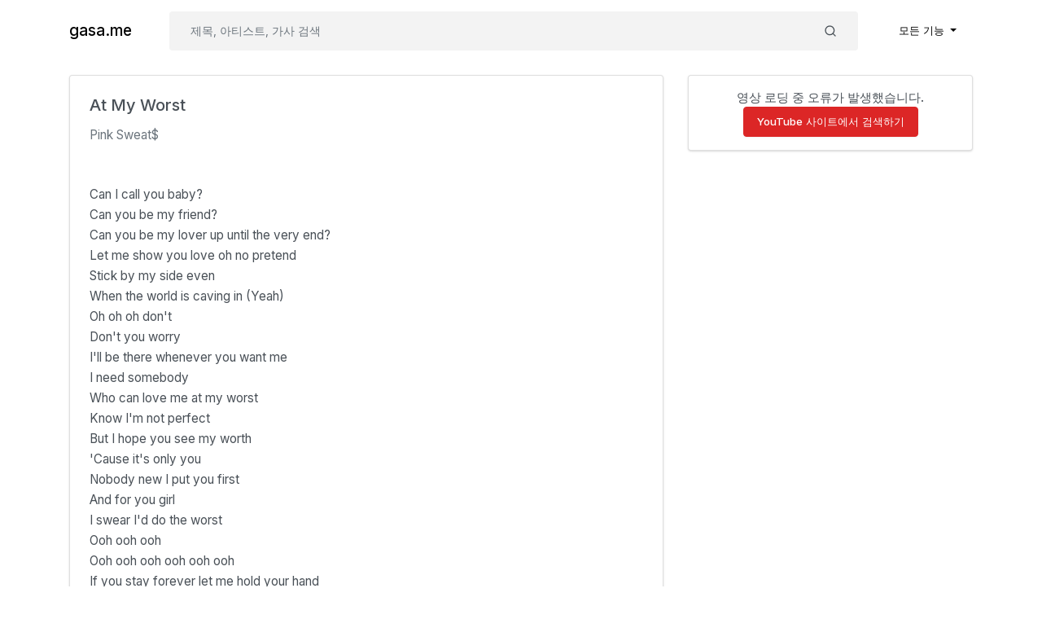

--- FILE ---
content_type: text/html; charset=UTF-8
request_url: https://gasa.me/song/63
body_size: 2924
content:
<!doctype html>
<html lang="ko" prefix="og: https://ogp.me/ns#">
<head>
    <meta charset="utf-8"/>
    <meta name="viewport" content="width=device-width, initial-scale=1, shrink-to-fit=no"/>
            <title>At My Worst - Pink Sweat$ 가사 - gasa.me (가사.미)</title>
        <meta http-equiv="X-UA-Compatible" content="IE=edge"/>
            <meta name="description" content="Can I call you baby? Can you be my friend? Can you be my lover up until the very end? Let me show you love oh no pretend Stick by my side even When the world is caving in (Yeah) Oh oh oh don&#039;t Don&#039;t you worry I&#039;ll be there whenever you want me I need somebody Who can love me at my worst Know I&#039;m not..."/>
    
            <link rel="canonical" href="https://gasa.me/song/63"/>
        <meta property="og:url" content="https://gasa.me/song/63"/>
    
    <meta name="twitter:card" content="summary"/>
    <meta property="og:type" content="website"/>
    <meta property="og:site_name" content="gasa.me"/>
    <meta property="og:locale" content="ko_KR"/>
            <meta property="og:title" content="At My Worst - Pink Sweat$ 가사 - gasa.me (가사.미) 《gasa.me》"/>
                <meta property="og:description" content="Can I call you baby? Can you be my friend? Can you be my lover up until the very end? Let me show you love oh no pretend Stick by my side even When the world is caving in (Yeah) Oh oh oh don&#039;t Don&#039;t you worry I&#039;ll be there whenever you want me I need somebody Who can love me at my worst Know I&#039;m not..."/>
        <link rel="apple-touch-icon" sizes="180x180" href="/apple-touch-icon.png">
    <link rel="icon" type="image/png" sizes="32x32" href="/favicon-32x32.png">
    <link rel="icon" type="image/png" sizes="16x16" href="/favicon-16x16.png">
    <link rel="manifest" href="/site.webmanifest">
    <link href="/css/app.css?id=38b2f5404d24a4e19533" rel="stylesheet">
    <script async src="https://www.googletagmanager.com/gtag/js?id=G-YDE09D8TJT"></script>
    <script>
        window.dataLayer = window.dataLayer || [];
        function gtag(){dataLayer.push(arguments);}
        gtag('js', new Date());

        gtag('config', 'G-YDE09D8TJT');
    </script>
    </head>
<body class="gasa">
<div id="app">
    <nav class="navbar navbar-expand-md navbar-light gasa--navbar">
        <div class="container">
            <a class="navbar-brand" href="https://gasa.me">
                gasa.me
            </a>
            <button class="navbar-toggler" type="button" data-toggle="collapse" data-target="#navbarApp"
                    aria-controls="navbarApp" aria-expanded="false" aria-label="Toggle navigation">
                <span class="navbar-toggler-icon"></span>
            </button>

            <div class="collapse navbar-collapse" id="navbarApp">
                <form class="gasa--searchForm my-lg-0" method="get" action="/search">
                    <div class="input-group">
                        <input hidden type="hidden" name="search__type"
                               value="default"/>
                        <input class="form-control" name="keyword" autocomplete="search" type="search"
                               placeholder="제목, 아티스트, 가사 검색"
                                required>
                        <div class="input-group-append">
                            <button class="btn d-flex align-items-center send" type="submit">
                                <svg xmlns="http://www.w3.org/2000/svg" height="1rem" viewBox="0 0 24 24" fill="none"
                                     stroke="currentColor" stroke-width="2" stroke-linecap="round"
                                     stroke-linejoin="round"
                                     class="feather feather-search">
                                    <circle cx="11" cy="11" r="8"></circle>
                                    <line x1="21" y1="21" x2="16.65" y2="16.65"></line>
                                </svg>
                            </button>
                        </div>
                    </div>
                </form>
                <ul class="navbar-nav ml-auto">
                    <li class="nav-item dropdown">
                        <a class="nav-link dropdown-toggle" href="#" id="navbarDropdown" role="button"
                           data-toggle="dropdown"
                           aria-haspopup="true" aria-expanded="false">
                            모든 기능
                        </a>
                        <div class="dropdown-menu dropdown-menu-right" aria-labelledby="navbarDropdown">
                                                            <a class="dropdown-item" href="/user/login">로그인</a>
                                <a class="dropdown-item" href="/user/register">회원가입</a>
                                                                                </div>
                    </li>
                </ul>
            </div>
        </div>
    </nav>

        <section class="pt-3">
        <div class="container">
            <div class="row">
                <div class="col-lg-8 mb-3">
                    <article class="card">
                        <div class="card-body">
                            <h1 class="card-title">At My Worst</h1>
                            <a href="/artist?name=Pink+Sweat%24"
                               class="card-subtitle mb-0 text-muted">Pink Sweat$</a>
                        </div>
                        <div class="row hide-at-desktop px-3" id="mobile-video-container" hidden>
                            <div class="col pr-1">
                                <a href="#youtube-service" type="button" class="btn btn-light btn-block">YouTube 영상</a>
                            </div>
                            <div class="col pl-1">
                                <a href="#recommended-song" type="button" class="btn btn-light btn-block">다른 곡 추천</a>
                            </div>
                        </div>
                        <div class="card-body">
                            <p>Can I call you baby?</p><p>Can you be my friend?</p><p>Can you be my lover up until the very end?</p><p>Let me show you love oh no pretend</p><p>Stick by my side even</p><p>When the world is caving in (Yeah)</p><p>Oh oh oh don't</p><p>Don't you worry</p><p>I'll be there whenever you want me</p><p>I need somebody</p><p>Who can love me at my worst</p><p>Know I'm not perfect</p><p>But I hope you see my worth</p><p>'Cause it's only you</p><p>Nobody new I put you first</p><p>And for you girl</p><p>I swear I'd do the worst</p><p>Ooh ooh ooh</p><p>Ooh ooh ooh ooh ooh ooh</p><p>If you stay forever let me hold your hand</p><p>I can fill those places</p><p>In your heart no else can</p><p>Let me show you love</p><p>Oh not pretend (Yeah)</p><p>I'll be right here baby</p><p>You know it's sink or swim</p><p>Oh oh oh don't</p><p>Don't you worry</p><p>I'll be there whenever you want me</p><p>I need somebody</p><p>Who can love me at my worst</p><p>Know I'm not perfect but</p><p>I hope you see my worth (Yeah)</p><p>'Cause it's only you nobody new</p><p>I put you first (You first)</p><p>And for you girl</p><p>I swear I'd do the worst</p><p>Ooh ooh ooh</p><p>Ooh ooh ooh ooh ooh ooh</p><p>Ooh ooh ooh ooh ooh ooh</p><p>Ooh ooh ooh ooh ooh ooh</p><p>I need somebody</p><p>Who can love me at my worst</p><p>Know I'm not perfect</p><p>But I hope you see my worth</p><p>'Cause it's only you</p><p>Nobody new I put you first</p><p>And for you girl</p><p>I swear I'd do the worst</p>
                        </div>
                    </article>
                </div>
                <div class="col-lg-4" id="recommended-song">
                    <div id="youtube-service" class="card mb-3">
                        <div class="videoContainer">
                            <div id="yt-player"></div>
                        </div>
                        <div class="video-list">
                        </div>
                    </div>
                    <div id="pre-youtube-service" class="card mb-3 text-center py-3">
                        <p>유튜브 영상을 가져오고 있습니다...<br />오래 걸리면 광고 차단기를 해제해보세요.</p>
                    </div>
                    <div id="song-recommended-container"></div>
                </div>
            </div>
        </div>
    </section>
    <style>
        .card-title {
            font-size: 1.25rem;
        }

        .card-subtitle {
            font-size: 0.95rem;
        }

        p {
            margin-bottom: 0;
        }

        article {
            line-height: 1.7;
        }

        .list-group-item {
            padding: 0.5rem 1.5rem;
        }

        .saTitle {
            font-size: 14px;
            font-weight: 500;
            margin-bottom: 1px;
        }

        .saArtist {
            font-size: 13px;
        }

        .videoContainer {
            margin-bottom: 12px;
        }

        .videoContainer iframe {
            aspect-ratio: 16 / 9;
            border-radius: 4px;
            width: 100%;
        }

        #youtube-service {
            display: none;
        }

        #youtube-service.active {
            display: flex;
        }

        .video-text {
            font-size: 12px;
            margin-top: 4px;
        }

        .video-list {
            display: grid;
            grid-template-columns: repeat(2, 50%);
            row-gap: 20px;
            margin-bottom: 12px;
        }

        .video-item {
            display: flex;
            flex-direction: column;
            align-items: center;
            cursor: pointer;
            padding: 0 14px;
        }
        .video-item img {
            width: 100%;
            height: auto;
        }
    </style>
    <div id="song-data" hidden data-song-id="63" data-song-title="At My Worst"
         data-song-artist="Pink Sweat$"></div>
    <script src="/js/song_view.js?id=aa5868fb04720c7d03b0" defer></script>

    <footer class="text-center my-3">
        <p class="mb-1">support email: <a href="/cdn-cgi/l/email-protection#70030500001f020430171103115e1d15"><span class="__cf_email__" data-cfemail="44373134342b363004232537256a2921">[email&#160;protected]</span></a></p>
        <p class="m-0">&copy; 2025 gasa.me • <a href="/page/privacy">Privacy Policy</a> • <a href="/page/dmca">DMCA</a> • <a href="/general_comments">피드백</a></p>
    </footer>
</div>
<script data-cfasync="false" src="/cdn-cgi/scripts/5c5dd728/cloudflare-static/email-decode.min.js"></script><script src="/js/app.js?id=be6e230ef65e4ef668dd" defer></script>
</body>
</html>


--- FILE ---
content_type: application/javascript
request_url: https://gasa.me/js/song_view.js?id=aa5868fb04720c7d03b0
body_size: 1259
content:
!function(t){var e={};function n(o){if(e[o])return e[o].exports;var i=e[o]={i:o,l:!1,exports:{}};return t[o].call(i.exports,i,i.exports,n),i.l=!0,i.exports}n.m=t,n.c=e,n.d=function(t,e,o){n.o(t,e)||Object.defineProperty(t,e,{enumerable:!0,get:o})},n.r=function(t){"undefined"!=typeof Symbol&&Symbol.toStringTag&&Object.defineProperty(t,Symbol.toStringTag,{value:"Module"}),Object.defineProperty(t,"__esModule",{value:!0})},n.t=function(t,e){if(1&e&&(t=n(t)),8&e)return t;if(4&e&&"object"==typeof t&&t&&t.__esModule)return t;var o=Object.create(null);if(n.r(o),Object.defineProperty(o,"default",{enumerable:!0,value:t}),2&e&&"string"!=typeof t)for(var i in t)n.d(o,i,function(e){return t[e]}.bind(null,i));return o},n.n=function(t){var e=t&&t.__esModule?function(){return t.default}:function(){return t};return n.d(e,"a",e),e},n.o=function(t,e){return Object.prototype.hasOwnProperty.call(t,e)},n.p="/",n(n.s=1)}({1:function(t,e,n){t.exports=n("R8gU")},R8gU:function(t,e,n){"use strict";var o;n.r(e);var i=document.getElementById("youtube-service"),r=document.getElementById("pre-youtube-service"),a=document.getElementById("mobile-video-container"),c=document.getElementById("song-recommended-container"),u=document.querySelector(".video-list"),d=document.getElementById("song-data"),s=d.getAttribute("data-song-id"),l=d.getAttribute("data-song-title"),f=d.getAttribute("data-song-artist"),m="";function y(t){return(y="function"==typeof Symbol&&"symbol"==typeof Symbol.iterator?function(t){return typeof t}:function(t){return t&&"function"==typeof Symbol&&t.constructor===Symbol&&t!==Symbol.prototype?"symbol":typeof t})(t)}var p=function(t,e){"object"===y(e)&&umami.track(t,e)},v=function(t){t.map((function(t){u.innerHTML+='<div class="video-item" data-video-id="'+t.video_id+'"><img src="https://img.youtube.com/vi/'+t.video_id+'/mqdefault.jpg" loading="lazy" alt="영상 섬네일" width="320" height="180"><p class="text-center video-text">'+t.title+"</p></div>"})),function(){for(var t=document.querySelectorAll(".video-item"),e=0;e<t.length;e++)t[e].addEventListener("click",(function(t){var e=t.target.getAttribute("data-video-id"),n=t.target.parentNode.getAttribute("data-video-id");o.loadVideoById(e||n,0),p("youtube__click_video",{video:e})}))}()},b=function(){var t=o.getPlayerState(),e=o.getVideoUrl();switch(t){case 0:p("youtube__video_ended",{video:e});break;case 1:p("youtube__video_play",{video:e});break;case 2:p("youtube__video_pause",{video:e})}},g=function(t){var e=t.items.map((function(t){return'<a href="/song/'.concat(t.id,'" class="list-group-item list-group-item-action">\n                    <p class="saTitle">').concat(t.title,'</p>\n                    <p class="saArtist text-muted">').concat(t.artist,"</p>\n                </a>")})).join(""),n='<div class="card mb-3">\n            <div class="card-header py-3">\n                <h6 class="card-title mb-0" style="font-size: 16px;">'.concat(t.cardTitle,'</h6>\n            </div>\n            <ul class="list-group list-group-flush">').concat(e,"</ul>\n        </div>");c.innerHTML+=n},h=function(){fetch("/api/songRelatedYoutubeVideos/"+s).then((function(t){return t.json()})).then((function(t){var e;t.length>0?(!function(){var t=document.createElement("script");t.setAttribute("src","https://www.youtube.com/iframe_api");var e=document.getElementsByTagName("script")[0];e.parentNode.insertBefore(t,e)}(),e=t[0].video_id,m=e,v(t)):r.children.item(0).innerHTML="영상 데이터가 없습니다."})).catch((function(){r.children.item(0).innerHTML='영상 로딩 중 오류가 발생했습니다.<br/><a href="https://www.youtube.com/results?search_query='+l+" - "+f+'" class="btn btn-danger" target="_blank">YouTube 사이트에서 검색하기</a>'}))},_=function(){fetch("/api/song/recommendation/"+s).then((function(t){return t.json()})).then((function(t){t&&(g({cardTitle:"이런 곡은 어떠세요? 😎",items:t.randomSong}),g({cardTitle:'<a href="/artist?name='.concat(t.artistUrlEncoded,'">동일한 아티스트</a>의 다른 곡 🧐'),items:t.sameArtistSong}))})).catch((function(){console.error("곡 추천 정보를 가져오지 못했습니다.")}))};window.onYouTubeIframeAPIReady=function(){!0,i.classList.add("active"),r.hidden=!0,a.hidden=!1,p("youtube__player_initialized"),function(t){o=t}(new YT.Player("yt-player",{width:"100%",height:"auto",videoId:m,events:{onStateChange:b}}))},window.addEventListener("DOMContentLoaded",(function(){h(),_()}))}});